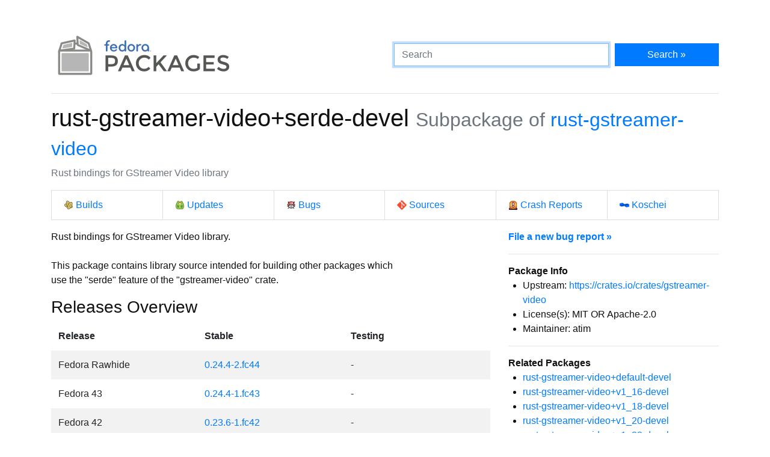

--- FILE ---
content_type: text/html
request_url: https://packages.fedoraproject.org/pkgs/rust-gstreamer-video/rust-gstreamer-video+serde-devel/
body_size: 5026
content:
<!DOCTYPE html>

<title>rust-gstreamer-video+serde-devel - Fedora Packages</title>
<link rel="stylesheet" href="../../../assets/css/bootstrap.min.css">
<link rel="stylesheet" href="../../../assets/css/main.css">
<link href="https://apps.fedoraproject.org/global/fedora-bootstrap-fonts/open-sans.css" type="text/css" rel="stylesheet" />
<link rel="search" type="application/opensearchdescription+xml" title="Fedora Packages" href="../../../assets/opensearch.xml" />
<meta name="viewport" content="width=device-width, initial-scale=1.0">
<meta charset="UTF-8">
<meta name="description" content="View rust-gstreamer-video+serde-devel in the Fedora package repositories. rust-gstreamer-video+serde-devel: Rust bindings for GStreamer Video library">

<div class="container">
  <div class="row">
    <a href="../../../" class="col-md-6 d-flex align-items-center justify-content-center justify-content-md-start p-1">
      <img alt="Fedora Packages" src="../../../assets/images/logo.png">
    </a>
    <div class="col-md-6 d-flex align-items-center">
      <form class="w-100" action="/search" method="get">
        <div class="form-row flex-grow-1">
          <div class="col-md-8">
            <input class="form-control" type="search" placeholder="Search" name="query" aria-label="Search" autofocus>
          </div>
          <div class="col-md-4">
            <button class="btn btn-primary btn-block" type="submit">Search &raquo;</button>
          </div>
        </div>
      </form>
    </div>
  </div>

  <hr />

<h1>
	rust-gstreamer-video+serde-devel
	<small class="text-muted">Subpackage of <a href="../">rust-gstreamer-video</a></small>
</h1>
<p class="text-muted">Rust bindings for GStreamer Video library</p>
<ul class="list-group list-group-horizontal-lg mb-3">
	<li class="list-group-item w-100">
		<a href="http://koji.fedoraproject.org/koji/search?match=glob&type=package&terms=rust-gstreamer-video" class="icon i-koji">
			Builds
		</a>
	</li>
	<li class="list-group-item w-100">
		<a href="https://bodhi.fedoraproject.org/updates/?packages=rust-gstreamer-video" class="icon i-bodhi">
			Updates
		</a>
	</li>
	<li class="list-group-item w-100">
		<a href="https://bugzilla.redhat.com/buglist.cgi?component=rust-gstreamer-video&query_format=advanced&product=Fedora&product=Fedora%20EPEL&bug_status=__open__" class="icon i-bugzilla">
			Bugs
		</a>
	</li>
	<li class="list-group-item w-100">
		<a href="https://src.fedoraproject.org/rpms/rust-gstreamer-video" class="icon i-git">
			Sources
		</a>
	</li>
	<li class="list-group-item w-100">
		<a href="https://retrace.fedoraproject.org/faf/problems/?component_names=rust-gstreamer-video" class="icon i-abrt">
			Crash Reports
		</a>
	</li>
	<li class="list-group-item w-100">
		<a href="https://koschei.fedoraproject.org/package/rust-gstreamer-video" class="icon i-koschei">
			Koschei
		</a>
	</li>
</ul>
<div id="vue">
	<div class="row">
		<div class="col-md-8">
			<p class="nowrap">Rust bindings for GStreamer Video library.

This package contains library source intended for building other packages which
use the &#34;serde&#34; feature of the &#34;gstreamer-video&#34; crate.</p>
			<h3>Releases Overview</h3>
			<table class="table table-striped table-borderless" id="version-table">
				<thead>
					<tr>
						<th scope="col">Release</th>
						<th scope="col">Stable</th>
						<th scope="col">Testing</th>
					</tr>
				</thead>
				<tbody>
					<tr>
						<td>Fedora Rawhide</td>
						<td>
						<a href="fedora-rawhide.html">0.24.4-2.fc44</a>
						</td>

						<td>
							-
						</td>
					</tr>
					<tr>
						<td>Fedora 43</td>
						<td>
						<a href="fedora-43-updates.html">0.24.4-1.fc43</a>
						</td>

						<td>
							-
						</td>
					</tr>
					<tr>
						<td>Fedora 42</td>
						<td>
						<a href="fedora-42-updates.html">0.23.6-1.fc42</a>
						</td>

						<td>
							-
						</td>
					</tr>
				</tbody>
			</table>
			<datagrepper></datagrepper>
		</div>
		<div class="col-md-4 order-first order-md-0">
			<b><a href="https://bugzilla.redhat.com/enter_bug.cgi?product=Fedora&version=rawhide&component=rust-gstreamer-video">File a new bug report &raquo;</a></b>
			<hr />
			<b>Package Info</b>
			<ul>
				<li>Upstream: <a href="https://crates.io/crates/gstreamer-video">https://crates.io/crates/gstreamer-video</a></li>
				<li>License(s): MIT OR Apache-2.0</li>
				<li>Maintainer: atim</li>
			</ul>
			<hr />
			<b>Related Packages</b>
			<ul>
			<li><a href="../rust-gstreamer-video+default-devel">rust-gstreamer-video+default-devel</a></li>
			<li><a href="../rust-gstreamer-video+v1_16-devel">rust-gstreamer-video+v1_16-devel</a></li>
			<li><a href="../rust-gstreamer-video+v1_18-devel">rust-gstreamer-video+v1_18-devel</a></li>
			<li><a href="../rust-gstreamer-video+v1_20-devel">rust-gstreamer-video+v1_20-devel</a></li>
			<li><a href="../rust-gstreamer-video+v1_22-devel">rust-gstreamer-video+v1_22-devel</a></li>
			<li><a href="..">View More &raquo;</a></li>
			</ul>
			<hr />
			<p>
			You can contact the maintainers of this package via email at
			<code>rust-gstreamer-video dash maintainers at fedoraproject dot org</code>.
			</p>
			<hr class="d-md-none" />
		</div>
	</div>
</div>

<script src="../../../assets/js/main.js"></script>

  <div class="text-muted text-center">
    <br>
    Sources on <a href="https://pagure.io/fedora-packages-static">Pagure</a>
  </div>
</div>